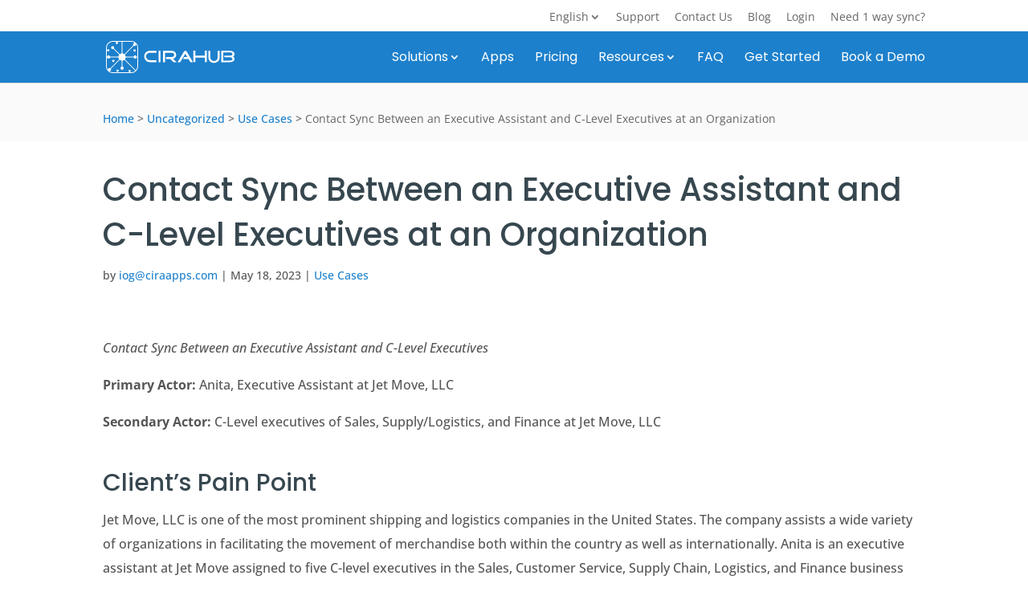

--- FILE ---
content_type: image/svg+xml
request_url: https://cirahub.com/wp-content/uploads/2020/10/CIraHub-logo-color.svg
body_size: 567
content:
<?xml version="1.0" encoding="UTF-8"?> <svg xmlns="http://www.w3.org/2000/svg" xmlns:xlink="http://www.w3.org/1999/xlink" id="Layer_1" data-name="Layer 1" width="160" height="40" viewBox="0 0 160 40"><defs><style>.cls-1{fill:url(#linear-gradient);}.cls-2{fill:#fff;fill-rule:evenodd;}.cls-3{fill:#1b75bb;}.cls-4{fill:#00bf94;}</style><linearGradient id="linear-gradient" x1="-3800.52" y1="4164.04" x2="-3801.54" y2="4163.02" gradientTransform="matrix(39.22, 0, 0, -39.22, 149081.11, 163296.94)" gradientUnits="userSpaceOnUse"><stop offset="0" stop-color="#1d80cc"></stop><stop offset="1" stop-color="#1ecfaa"></stop></linearGradient></defs><title>CIraHub-logo</title><rect class="cls-1" width="40" height="40" rx="8.16"></rect><path class="cls-2" d="M34.79,20.47a2,2,0,0,0,.52.93,2,2,0,1,0,0-2.8,1.87,1.87,0,0,0-.51.93H24.65a4.62,4.62,0,0,0-1-2.44L35.06,5.67a2,2,0,1,0-1-1.74A1.94,1.94,0,0,0,34.36,5L23,16.41a4.74,4.74,0,0,0-2.43-1.06V0h-1V15.34a4.65,4.65,0,0,0-2.45,1L9.6,8.85A1.83,1.83,0,0,0,9.84,8,1.91,1.91,0,1,0,9,9.55L16.41,17a4.57,4.57,0,0,0-1.07,2.54H4.7a2,2,0,0,0-.52-.93,2,2,0,1,0,0,2.8,1.87,1.87,0,0,0,.51-.93H15.35A4.67,4.67,0,0,0,16.41,23L5.06,34.34A1.93,1.93,0,0,0,4,34a2,2,0,1,0,2,2,2,2,0,0,0-.27-1L17.09,23.64a4.62,4.62,0,0,0,2.44,1v7.77a1.89,1.89,0,0,0-.93.52,2,2,0,1,0,2.8,0,2,2,0,0,0-.85-.49v-7.8A4.56,4.56,0,0,0,23,23.59l14.3,14.3a6,6,0,0,0,.66-.67l-14.3-14.3a4.74,4.74,0,0,0,1-2.45ZM2.28,12.89A1.48,1.48,0,1,0,.8,11.41,1.48,1.48,0,0,0,2.28,12.89ZM13.33,3.5A1.48,1.48,0,1,0,11.85,2,1.48,1.48,0,0,0,13.33,3.5ZM36,10.13a1.48,1.48,0,1,0,1.48,1.48A1.49,1.49,0,0,0,36,10.13ZM29.61,36.32a1.48,1.48,0,1,0,1.48,1.48A1.49,1.49,0,0,0,29.61,36.32ZM10.29,24.94a1.48,1.48,0,1,0-1.48,1.48A1.48,1.48,0,0,0,10.29,24.94Zm4,11.07a1.48,1.48,0,1,0,1.48,1.48A1.48,1.48,0,0,0,14.28,36Z"></path><path class="cls-3" d="M48.72,14.64h0A6.82,6.82,0,0,0,47,19.45a7.36,7.36,0,0,0,1.82,5,6.79,6.79,0,0,0,5.28,2.24h8.1V24.2h-8a4.44,4.44,0,0,1-3.6-1.51,4.91,4.91,0,0,1,.13-6.4,4.56,4.56,0,0,1,3.47-1.37h8V12.45h-8A7,7,0,0,0,48.72,14.64ZM64.88,26.7h2.47V12.44H64.88Zm35.55-12.84a3.2,3.2,0,0,0-1-1.11,1.6,1.6,0,0,0-1-.31,1.89,1.89,0,0,0-.91.38,3.3,3.3,0,0,0-1,1L88.81,26.7H92l6.42-10.53,2.47,4.07h-3.8l-1.51,2.47h6.8l2.41,4H108Zm-14.34,6.6h0a4.55,4.55,0,0,0,.9-2.95A4.67,4.67,0,0,0,85.52,14a6.93,6.93,0,0,0-4.87-1.56H70.44V26.7H73V15h8.16c2.17,0,3.28.84,3.35,2.52a2.37,2.37,0,0,1-.74,1.89,3.75,3.75,0,0,1-2.71.86H74.3v2.46h5.34l4,4h3.66L83,22.4A5.38,5.38,0,0,0,86.09,20.46Z"></path><path class="cls-4" d="M139,20.47a4.46,4.46,0,0,1-1.52,3.6,4.93,4.93,0,0,1-6.4-.13,4.51,4.51,0,0,1-1.36-3.47v-8h-2.47v8a6.92,6.92,0,0,0,2.19,5.43h0a6.83,6.83,0,0,0,4.8,1.75,7.34,7.34,0,0,0,5-1.83,6.77,6.77,0,0,0,2.24-5.27V12.44H139Zm20.43.26a4.13,4.13,0,0,0-1.35-1.13l0,0,0,0a4,4,0,0,0,1.47-1.3,3,3,0,0,0,.46-1.79,3.39,3.39,0,0,0-.54-1.72A3.67,3.67,0,0,0,158,13.39a8.73,8.73,0,0,0-2.41-.8,20.4,20.4,0,0,0-3.41-.14h-8.78V26.7h8.78a20.4,20.4,0,0,0,3.41-.14,8.73,8.73,0,0,0,2.41-.8,3.67,3.67,0,0,0,1.45-1.35,3.39,3.39,0,0,0,.54-1.72,3,3,0,0,0-.46-1.79Zm-6.35-.16a8,8,0,0,1,3,.33,2,2,0,0,1,1.41,1.74,1.91,1.91,0,0,1-1.31,1.75,8.83,8.83,0,0,1-3,.31H146V14.45h7.16a8.83,8.83,0,0,1,3,.31,1.91,1.91,0,0,1,1.31,1.75A2,2,0,0,1,156,18.25a8,8,0,0,1-3,.33h-5.76v2Zm-30.24-2.06H111V12.3h-2.53V26.56H111V21h11.83v5.59h2.48V12.3h-2.48Z"></path></svg> 

--- FILE ---
content_type: image/svg+xml
request_url: https://cirahub.com/wp-content/uploads/2020/10/CIraHub-logo-white.svg
body_size: 541
content:
<?xml version="1.0" encoding="UTF-8"?> <svg xmlns="http://www.w3.org/2000/svg" id="Layer_1" data-name="Layer 1" width="160" height="40" viewBox="0 0 160 40"><defs><style>.cls-1{fill:#fff;}</style></defs><title>CIraHub-logo-white</title><path class="cls-1" d="M29.38,38.81a1.45,1.45,0,1,0-1.45-1.45A1.45,1.45,0,0,0,29.38,38.81ZM31.55,0H8.45A8.46,8.46,0,0,0,0,8.45v23.1A8.46,8.46,0,0,0,8.45,40h23.1A8.46,8.46,0,0,0,40,31.55V8.45A8.46,8.46,0,0,0,31.55,0Zm-11,1h11a7.41,7.41,0,0,1,4.38,1.44,1.84,1.84,0,0,0-.33,0,1.93,1.93,0,0,0-1.6,3L22.91,16.5a4.54,4.54,0,0,0-2.38-1Zm-18,35.08A7.38,7.38,0,0,1,1,31.55V8.45A7.47,7.47,0,0,1,8.45,1H19.54V15.46a4.54,4.54,0,0,0-2.39,1L9.86,9.13a1.89,1.89,0,0,0,.23-.88,1.85,1.85,0,1,0-1.85,1.86,1.81,1.81,0,0,0,1-.3l7.25,7.25a4.54,4.54,0,0,0-1,2.48H5.08a1.9,1.9,0,0,0-.51-.9,1.95,1.95,0,1,0,.51,1.82H15.46a4.54,4.54,0,0,0,1,2.45L5.43,34a1.92,1.92,0,0,0-2.95,1.63A1.76,1.76,0,0,0,2.54,36.07Zm29,2.94H8.45A7.41,7.41,0,0,1,4,37.5a2,2,0,0,0,.42,0,1.93,1.93,0,0,0,1.93-1.94,1.85,1.85,0,0,0-.27-1l11.1-11.1a4.52,4.52,0,0,0,2.38,1v7.57a1.93,1.93,0,1,0,1.82.51,1.89,1.89,0,0,0-.83-.48V24.53a4.48,4.48,0,0,0,2.41-1L36.52,37.09A7.4,7.4,0,0,1,31.55,39ZM39,31.55a7.41,7.41,0,0,1-1.84,4.88L23.58,22.84a4.47,4.47,0,0,0,1-2.38h9.88a2,2,0,0,0,.51.9,1.95,1.95,0,1,0-.51-1.82H24.54a4.52,4.52,0,0,0-1-2.38L34.68,6a1.91,1.91,0,0,0,.92.24,1.93,1.93,0,0,0,1.92-1.94,2.31,2.31,0,0,0,0-.37A7.41,7.41,0,0,1,39,8.45ZM9.09,26.26a1.44,1.44,0,1,0-1.44-1.44A1.43,1.43,0,0,0,9.09,26.26ZM35.6,10.38A1.45,1.45,0,1,0,37,11.82,1.45,1.45,0,0,0,35.6,10.38ZM14.42,35.61a1.45,1.45,0,1,0,1.45,1.45A1.44,1.44,0,0,0,14.42,35.61ZM13.5,3.91a1.45,1.45,0,1,0-1.45-1.44A1.45,1.45,0,0,0,13.5,3.91ZM2.72,13.07a1.45,1.45,0,1,0-1.44-1.44A1.44,1.44,0,0,0,2.72,13.07Zm83.77,7.12h0a4.57,4.57,0,0,0,.89-2.94,4.66,4.66,0,0,0-1.48-3.47,6.91,6.91,0,0,0-4.85-1.55H70.92V26.4h2.49V14.74h8.12c2.16,0,3.27.83,3.34,2.5a2.33,2.33,0,0,1-.74,1.88,3.73,3.73,0,0,1-2.7.86H74.76v2.44h5.31l4,4h3.64l-4.29-4.28A5.3,5.3,0,0,0,86.49,20.19ZM49.32,14.4h0a6.81,6.81,0,0,0-1.73,4.77,7.32,7.32,0,0,0,1.81,5,6.77,6.77,0,0,0,5.25,2.23h8.06V23.91h-8a4.44,4.44,0,0,1-3.58-1.51A4.88,4.88,0,0,1,51.28,16a4.49,4.49,0,0,1,3.44-1.36h8V12.23h-8A6.89,6.89,0,0,0,49.32,14.4ZM123,18.25H111.27V12.07h-2.52V26.26h2.52V20.7H123v5.56h2.48V12.07H123Zm36.4,2.21a4,4,0,0,0-1.34-1.13l-.05,0,.05,0A3.87,3.87,0,0,0,159.54,18a3,3,0,0,0,.46-1.78,3.44,3.44,0,0,0-.53-1.71A3.72,3.72,0,0,0,158,13.16a8.65,8.65,0,0,0-2.4-.8,20.11,20.11,0,0,0-3.39-.14H143.5V26.4h8.73a20.11,20.11,0,0,0,3.39-.14,8.65,8.65,0,0,0,2.4-.8,3.74,3.74,0,0,0,1.45-1.35A3.41,3.41,0,0,0,160,22.4a3,3,0,0,0-.46-1.78Zm-6.32-.16a8.21,8.21,0,0,1,2.94.32,2,2,0,0,1,1.4,1.73,1.88,1.88,0,0,1-1.3,1.74,8.74,8.74,0,0,1-3,.32H146V14.21h7.11a9,9,0,0,1,3,.31,1.89,1.89,0,0,1,1.3,1.74A2,2,0,0,1,156,18a8,8,0,0,1-2.94.33h-5.72v2Zm-14-.1a4.44,4.44,0,0,1-1.5,3.58,4.91,4.91,0,0,1-6.37-.13,4.52,4.52,0,0,1-1.36-3.45v-8h-2.45v8a6.91,6.91,0,0,0,2.17,5.4h0a6.78,6.78,0,0,0,4.77,1.74,7.33,7.33,0,0,0,5-1.82,6.73,6.73,0,0,0,2.23-5.24V12.22H139.1ZM65.39,26.4h2.45V12.22H65.39ZM99.73,12.52a1.5,1.5,0,0,0-1-.3,1.92,1.92,0,0,0-.91.37,3.24,3.24,0,0,0-1,1L89.19,26.4h3.17l6.38-10.48,2.46,4H97.42l-1.5,2.46h6.76l2.4,4h3.18l-7.51-12.77A3.11,3.11,0,0,0,99.73,12.52Z"></path></svg> 

--- FILE ---
content_type: image/svg+xml
request_url: https://cirahub.com/wp-content/uploads/2020/10/CIraHub-logo-white.svg
body_size: 467
content:
<?xml version="1.0" encoding="UTF-8"?> <svg xmlns="http://www.w3.org/2000/svg" id="Layer_1" data-name="Layer 1" width="160" height="40" viewBox="0 0 160 40"><defs><style>.cls-1{fill:#fff;}</style></defs><title>CIraHub-logo-white</title><path class="cls-1" d="M29.38,38.81a1.45,1.45,0,1,0-1.45-1.45A1.45,1.45,0,0,0,29.38,38.81ZM31.55,0H8.45A8.46,8.46,0,0,0,0,8.45v23.1A8.46,8.46,0,0,0,8.45,40h23.1A8.46,8.46,0,0,0,40,31.55V8.45A8.46,8.46,0,0,0,31.55,0Zm-11,1h11a7.41,7.41,0,0,1,4.38,1.44,1.84,1.84,0,0,0-.33,0,1.93,1.93,0,0,0-1.6,3L22.91,16.5a4.54,4.54,0,0,0-2.38-1Zm-18,35.08A7.38,7.38,0,0,1,1,31.55V8.45A7.47,7.47,0,0,1,8.45,1H19.54V15.46a4.54,4.54,0,0,0-2.39,1L9.86,9.13a1.89,1.89,0,0,0,.23-.88,1.85,1.85,0,1,0-1.85,1.86,1.81,1.81,0,0,0,1-.3l7.25,7.25a4.54,4.54,0,0,0-1,2.48H5.08a1.9,1.9,0,0,0-.51-.9,1.95,1.95,0,1,0,.51,1.82H15.46a4.54,4.54,0,0,0,1,2.45L5.43,34a1.92,1.92,0,0,0-2.95,1.63A1.76,1.76,0,0,0,2.54,36.07Zm29,2.94H8.45A7.41,7.41,0,0,1,4,37.5a2,2,0,0,0,.42,0,1.93,1.93,0,0,0,1.93-1.94,1.85,1.85,0,0,0-.27-1l11.1-11.1a4.52,4.52,0,0,0,2.38,1v7.57a1.93,1.93,0,1,0,1.82.51,1.89,1.89,0,0,0-.83-.48V24.53a4.48,4.48,0,0,0,2.41-1L36.52,37.09A7.4,7.4,0,0,1,31.55,39ZM39,31.55a7.41,7.41,0,0,1-1.84,4.88L23.58,22.84a4.47,4.47,0,0,0,1-2.38h9.88a2,2,0,0,0,.51.9,1.95,1.95,0,1,0-.51-1.82H24.54a4.52,4.52,0,0,0-1-2.38L34.68,6a1.91,1.91,0,0,0,.92.24,1.93,1.93,0,0,0,1.92-1.94,2.31,2.31,0,0,0,0-.37A7.41,7.41,0,0,1,39,8.45ZM9.09,26.26a1.44,1.44,0,1,0-1.44-1.44A1.43,1.43,0,0,0,9.09,26.26ZM35.6,10.38A1.45,1.45,0,1,0,37,11.82,1.45,1.45,0,0,0,35.6,10.38ZM14.42,35.61a1.45,1.45,0,1,0,1.45,1.45A1.44,1.44,0,0,0,14.42,35.61ZM13.5,3.91a1.45,1.45,0,1,0-1.45-1.44A1.45,1.45,0,0,0,13.5,3.91ZM2.72,13.07a1.45,1.45,0,1,0-1.44-1.44A1.44,1.44,0,0,0,2.72,13.07Zm83.77,7.12h0a4.57,4.57,0,0,0,.89-2.94,4.66,4.66,0,0,0-1.48-3.47,6.91,6.91,0,0,0-4.85-1.55H70.92V26.4h2.49V14.74h8.12c2.16,0,3.27.83,3.34,2.5a2.33,2.33,0,0,1-.74,1.88,3.73,3.73,0,0,1-2.7.86H74.76v2.44h5.31l4,4h3.64l-4.29-4.28A5.3,5.3,0,0,0,86.49,20.19ZM49.32,14.4h0a6.81,6.81,0,0,0-1.73,4.77,7.32,7.32,0,0,0,1.81,5,6.77,6.77,0,0,0,5.25,2.23h8.06V23.91h-8a4.44,4.44,0,0,1-3.58-1.51A4.88,4.88,0,0,1,51.28,16a4.49,4.49,0,0,1,3.44-1.36h8V12.23h-8A6.89,6.89,0,0,0,49.32,14.4ZM123,18.25H111.27V12.07h-2.52V26.26h2.52V20.7H123v5.56h2.48V12.07H123Zm36.4,2.21a4,4,0,0,0-1.34-1.13l-.05,0,.05,0A3.87,3.87,0,0,0,159.54,18a3,3,0,0,0,.46-1.78,3.44,3.44,0,0,0-.53-1.71A3.72,3.72,0,0,0,158,13.16a8.65,8.65,0,0,0-2.4-.8,20.11,20.11,0,0,0-3.39-.14H143.5V26.4h8.73a20.11,20.11,0,0,0,3.39-.14,8.65,8.65,0,0,0,2.4-.8,3.74,3.74,0,0,0,1.45-1.35A3.41,3.41,0,0,0,160,22.4a3,3,0,0,0-.46-1.78Zm-6.32-.16a8.21,8.21,0,0,1,2.94.32,2,2,0,0,1,1.4,1.73,1.88,1.88,0,0,1-1.3,1.74,8.74,8.74,0,0,1-3,.32H146V14.21h7.11a9,9,0,0,1,3,.31,1.89,1.89,0,0,1,1.3,1.74A2,2,0,0,1,156,18a8,8,0,0,1-2.94.33h-5.72v2Zm-14-.1a4.44,4.44,0,0,1-1.5,3.58,4.91,4.91,0,0,1-6.37-.13,4.52,4.52,0,0,1-1.36-3.45v-8h-2.45v8a6.91,6.91,0,0,0,2.17,5.4h0a6.78,6.78,0,0,0,4.77,1.74,7.33,7.33,0,0,0,5-1.82,6.73,6.73,0,0,0,2.23-5.24V12.22H139.1ZM65.39,26.4h2.45V12.22H65.39ZM99.73,12.52a1.5,1.5,0,0,0-1-.3,1.92,1.92,0,0,0-.91.37,3.24,3.24,0,0,0-1,1L89.19,26.4h3.17l6.38-10.48,2.46,4H97.42l-1.5,2.46h6.76l2.4,4h3.18l-7.51-12.77A3.11,3.11,0,0,0,99.73,12.52Z"></path></svg> 